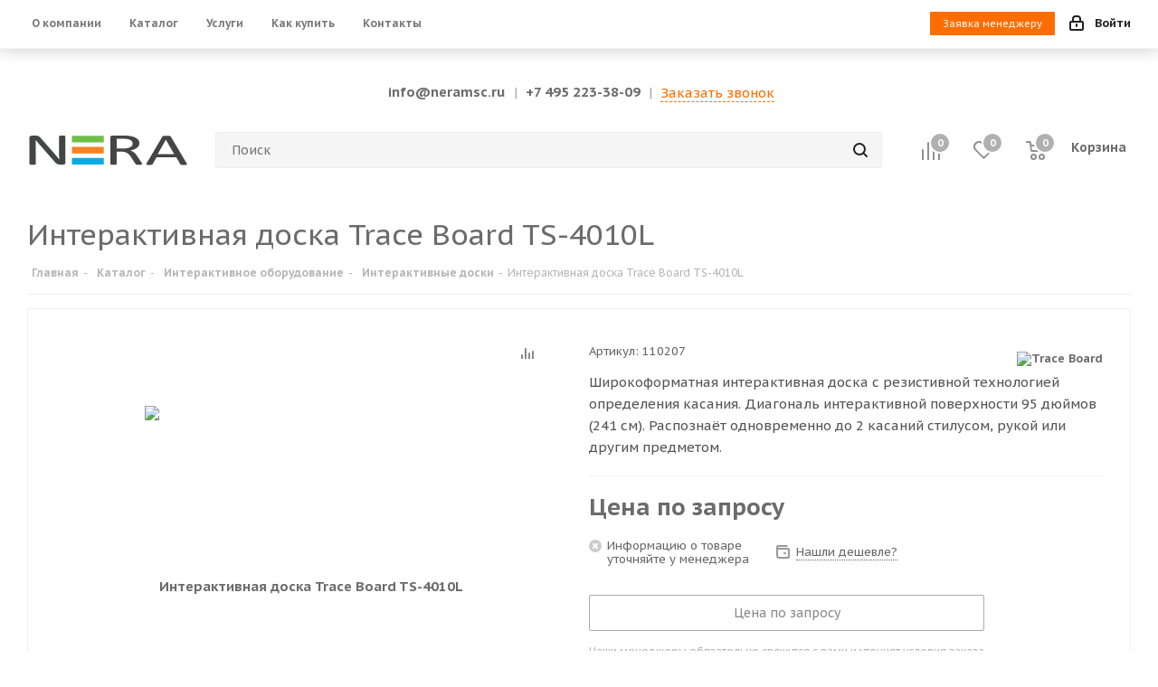

--- FILE ---
content_type: image/svg+xml
request_url: https://neramsc.ru/upload/CNext/d74/hniniduat80tq4q6j2kighfgec9yamjb.svg
body_size: 3946
content:
<svg id="NERA" xmlns="http://www.w3.org/2000/svg" viewBox="0 0 4252 853"><defs><style>.cls-1{fill:#444545;}.cls-1,.cls-2,.cls-3,.cls-4,.cls-5{fill-rule:evenodd;}.cls-2{fill:#454546;}.cls-3{fill:#6fbe46;}.cls-4{fill:#f58221;}.cls-5{fill:#00abe3;}</style></defs><path id="N" class="cls-1" d="M1012.67,760.51A31.12,31.12,0,0,1,1006,780.4a48.75,48.75,0,0,1-16.92,13.33,85.27,85.27,0,0,1-23.55,7.56,148.89,148.89,0,0,1-26.21,2.39H884c-17.25,0-32.51-1-45.78-3.19A143.78,143.78,0,0,1,801,789a174.83,174.83,0,0,1-35.17-22.67c-11.61-9.55-24.21-22.08-37.48-37.2L344.26,300q-30.36-33.12-60.71-69.63c-20.56-24.27-39.47-47.94-57.05-70.82h-2c1.32,27.85,2.32,56.5,3,85.74.67,29,1,58.09,1,86.74V787.36c0,2.79-1.33,5.37-4,8-3,2.39-7.63,4.38-13.94,5.77A230.56,230.56,0,0,1,185,804.67c-10.61,1-24.21,1.39-40.47,1.39-16.58,0-30.18-.39-40.8-1.39a195.85,195.85,0,0,1-24.88-3.58c-6.3-1.39-10.61-3.38-13.6-5.77-2.65-2.59-4-5.17-4-8V91.3c0-15.52,7.3-26.66,22.23-33.22a115.46,115.46,0,0,1,48.1-9.95h82.26c19.24,0,35.5,1,48.43,3a135.69,135.69,0,0,1,35.17,9.55,124.77,124.77,0,0,1,30.18,18.7,268.58,268.58,0,0,1,30.52,30l295.23,331c18.25,20.29,35.83,40,52.74,59.28s33.51,38.19,49.1,56.89l46.44,55.11c15.59,17.9,30.52,36.2,45.78,54.5h1c-1.32-30.83-2.32-62.66-2.65-95.88s-.33-65.25-.33-95.89V65.64c0-2.79,1.32-5.37,4-7.56,3-2.39,7.63-4.38,13.93-6.17,6.63-1.79,15.26-3,25.54-3.78q15.93-1.2,41.8-1.19,22.39,0,38.81,1.19c11,.8,19.57,2,25.54,3.78,6.31,1.79,10.62,3.78,13.6,6.17,2.66,2.19,4,4.77,4,7.56Z"/><path id="R" class="cls-2" d="M3044.46,788.06a12.2,12.2,0,0,1-3,8.19c-2,2.39-6,4.39-12.65,6a197.55,197.55,0,0,1-27.3,3.4c-11.65.8-27.3,1.2-46.61,1.2-17,0-31-.4-41.61-1.2s-19.31-2-26-3.79c-6.32-1.8-11.32-4.2-15-7.39a41.77,41.77,0,0,1-9.32-11.58L2747.17,604.19a577,577,0,0,0-42.62-55.91,218.38,218.38,0,0,0-52.26-43.92c-20-12.38-43.95-21.76-71.25-28.75-27.3-6.78-60.25-10.18-98.54-10.18H2370.31V788.06c0,3.19-1.33,5.79-4.33,8.19s-7.65,4.19-13.65,5.59a215.37,215.37,0,0,1-25.3,3.59c-11,1-24.3,1.4-40.61,1.4s-29.63-.4-40.62-1.4a223,223,0,0,1-25.63-3.59c-6.66-1.4-11-3.2-13.65-5.59a10.33,10.33,0,0,1-4-8.19V87.1c0-15.17,6.66-25.75,20-31.94a103.06,103.06,0,0,1,42.61-9h268.33c32,0,58.26.4,79.56,1.4,21,1,39.95,2.2,56.93,3.2,48.94,5.19,91.88,13.17,129.5,23.95q55.93,16.47,93.88,41.53c25.64,16.77,44.61,35.94,57.26,57.7,12.66,21.56,19,45.52,19,71.67,0,25.16-5.66,47.92-17,68.08-11.65,20-28,37.73-49.27,53.11-21.64,15.37-47.27,28.74-77.23,40.12-30,11.18-63.26,20.77-100.54,28.55,21,5.59,39.61,12.38,56.59,20.77a266,266,0,0,1,47.28,30.14A314.18,314.18,0,0,1,2871,526.92,578.76,578.76,0,0,1,2910,578.43l113.19,166.91c9,14,15,23.95,17.31,29.54q4,8.39,4,13.18ZM2791.78,255.8c0-29.55-11-54.7-33.29-75.26-22-20.37-58.93-35.14-111.2-44.13a507.35,507.35,0,0,0-54.93-5.79c-20.64-1.19-47.27-1.79-80.56-1.79H2370.31V384H2534.1q66.42,0,114.86-9.59c32-6.59,58.92-15.57,80.23-26.95,21.64-11.58,37.29-25.16,47.6-40.73A92.44,92.44,0,0,0,2791.78,255.8Z"/><path id="A" class="cls-2" d="M4221.32,771.82c5,8.53,7.93,15.27,8.26,20.63.33,5.15-2.31,9.12-7.27,11.9-5.29,2.57-13.89,4.36-25.8,5.15s-27.77,1.19-47.94,1.19c-19.84,0-36-.2-47.95-.79s-20.84-1.59-27.12-3-10.58-3.17-13.56-5.55a45.58,45.58,0,0,1-8.26-8.72l-107.47-183H3423.05L3320.21,790.27a28.82,28.82,0,0,1-7.6,9.12c-3.31,2.58-7.94,4.56-14.22,6.34-5.95,1.79-14.88,3-26.13,3.77s-25.79,1.19-44,1.19c-18.85,0-34.06-.39-46-1.39s-20.5-2.77-25.13-5.55q-7.44-4.15-7-11.9c.33-5.35,3-12.09,8.27-20.62L3578.8,72.59a33.06,33.06,0,0,1,10.26-10.51c4.29-2.78,10.25-5,18.51-6.35a210.68,210.68,0,0,1,31.09-3.37c12.56-.6,28.44-.79,48-.79,20.5,0,37.69.19,51.25.79a232.07,232.07,0,0,1,32.74,3.37c8.6,1.39,14.88,3.77,19.51,6.54A30.88,30.88,0,0,1,3800.69,73l420.63,698.84ZM3670.6,155.08h-1L3453.68,529.89h435.83Z"/><polygon class="cls-3" points="2027.22 50.04 1185.49 50.04 1185.49 221.96 1899.96 221.96 2027.22 221.96 2027.22 50.04"/><polygon class="cls-4" points="1185.49 512.21 2027.22 512.21 2027.22 340.29 1899.96 340.29 1185.49 340.29 1185.49 512.21"/><polygon class="cls-5" points="1185.49 802.46 2027.22 802.46 2027.22 630.54 1328.38 630.54 1185.49 630.54 1185.49 802.46"/></svg>